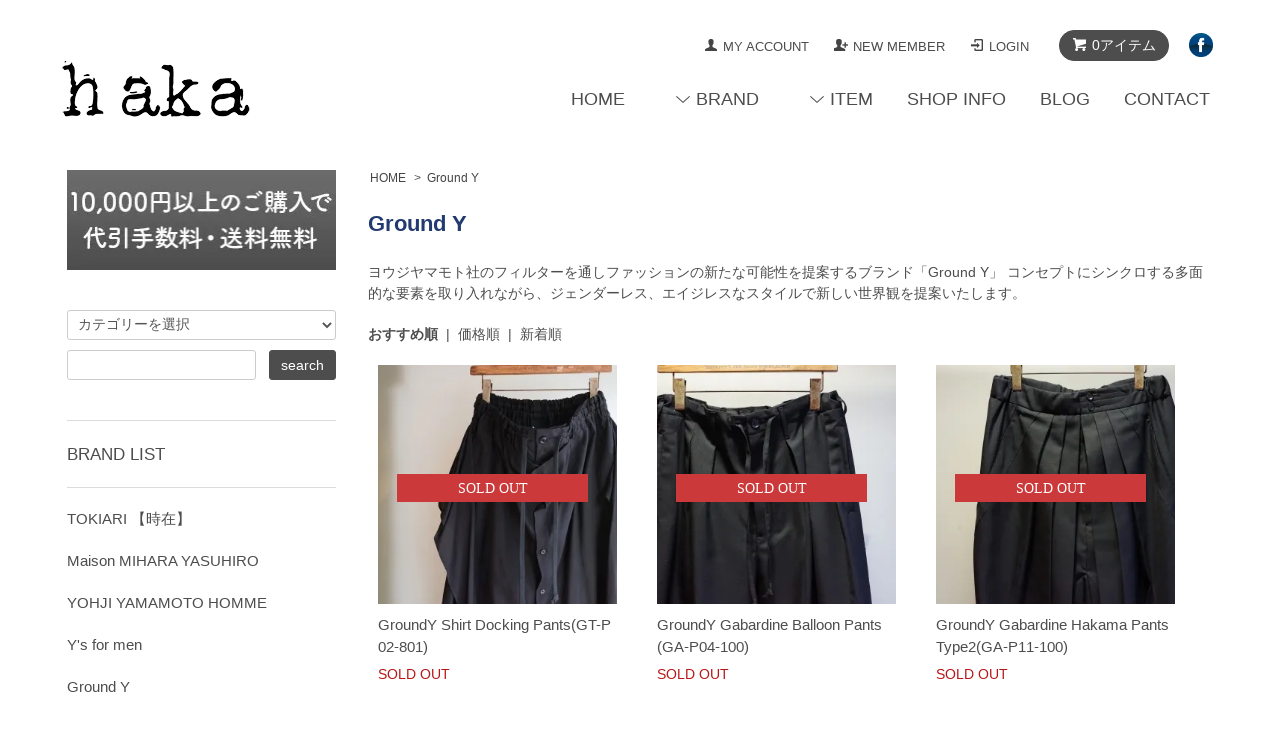

--- FILE ---
content_type: text/html; charset=EUC-JP
request_url: https://www.haka4.com/?mode=cate&cbid=2377653&csid=0&page=8
body_size: 10473
content:
<!DOCTYPE html PUBLIC "-//W3C//DTD XHTML 1.0 Transitional//EN" "http://www.w3.org/TR/xhtml1/DTD/xhtml1-transitional.dtd">
<html xmlns:og="http://ogp.me/ns#" xmlns:fb="http://www.facebook.com/2008/fbml" xmlns:mixi="http://mixi-platform.com/ns#" xmlns="http://www.w3.org/1999/xhtml" xml:lang="ja" lang="ja" dir="ltr">
<head>
<meta http-equiv="content-type" content="text/html; charset=euc-jp" />
<meta http-equiv="X-UA-Compatible" content="IE=edge,chrome=1" />
<title>Ground Y グラウンド ワイ Ground Y正規通販 グラウンド ワイ正規取扱店 -haka- Ground Y haka静岡 </title>
<meta name="Keywords" content="Ground Y, Ground Y正規通販, グラウンドワイ正規取扱店, haka, haka静岡, yohji yamamoto, Y&#039;s, yohji yamamoto pour homme, オーバーサイズ, ビッグサイズ, ユニセックス, ジェンダーレス, エイジレス," />
<meta name="Description" content="ヨウジヤマモト社のフィルターを通しファッションの新たな可能性を提案するブランド「Ground Y」 コンセプトにシンクロする多面的な要素を取り入れながら、ジェンダーレス、エイジレスなスタイルで新しい世界観を提案いたします。" />
<meta name="Author" content="" />
<meta name="Copyright" content="" />
<meta http-equiv="content-style-type" content="text/css" />
<meta http-equiv="content-script-type" content="text/javascript" />
<link rel="stylesheet" href="https://www.haka4.com/css/framework/colormekit.css" type="text/css" />
<link rel="stylesheet" href="https://www.haka4.com/css/framework/colormekit-responsive.css" type="text/css" />
<link rel="stylesheet" href="https://img07.shop-pro.jp/PA01332/687/css/4/index.css?cmsp_timestamp=20250614135035" type="text/css" />
<link rel="stylesheet" href="https://img07.shop-pro.jp/PA01332/687/css/4/product_list.css?cmsp_timestamp=20250614135035" type="text/css" />

<link rel="alternate" type="application/rss+xml" title="rss" href="https://www.haka4.com/?mode=rss" />
<link rel="alternate" media="handheld" type="text/html" href="https://www.haka4.com/?mode=cate&cbid=2377653&csid=0&page=8" />
<script type="text/javascript" src="//ajax.googleapis.com/ajax/libs/jquery/1.7.2/jquery.min.js" ></script>
<meta property="og:title" content="Ground Y グラウンド ワイ Ground Y正規通販 グラウンド ワイ正規取扱店 -haka- Ground Y haka静岡 " />
<meta property="og:description" content="ヨウジヤマモト社のフィルターを通しファッションの新たな可能性を提案するブランド「Ground Y」 コンセプトにシンクロする多面的な要素を取り入れながら、ジェンダーレス、エイジレスなスタイルで新しい世界観を提案いたします。" />
<meta property="og:url" content="https://www.haka4.com?mode=cate&cbid=2377653&csid=0&page=8" />
<meta property="og:site_name" content="haka" />
<meta property="og:image" content=""/>
<script>
  (function(i,s,o,g,r,a,m){i['GoogleAnalyticsObject']=r;i[r]=i[r]||function(){
  (i[r].q=i[r].q||[]).push(arguments)},i[r].l=1*new Date();a=s.createElement(o),
  m=s.getElementsByTagName(o)[0];a.async=1;a.src=g;m.parentNode.insertBefore(a,m)
  })(window,document,'script','//www.google-analytics.com/analytics.js','ga');

  ga('create', 'UA-69133119-1', 'auto');
  ga('send', 'pageview');

</script>
<script>
  var Colorme = {"page":"product_list","shop":{"account_id":"PA01332687","title":"haka"},"basket":{"total_price":0,"items":[]},"customer":{"id":null}};

  (function() {
    function insertScriptTags() {
      var scriptTagDetails = [];
      var entry = document.getElementsByTagName('script')[0];

      scriptTagDetails.forEach(function(tagDetail) {
        var script = document.createElement('script');

        script.type = 'text/javascript';
        script.src = tagDetail.src;
        script.async = true;

        if( tagDetail.integrity ) {
          script.integrity = tagDetail.integrity;
          script.setAttribute('crossorigin', 'anonymous');
        }

        entry.parentNode.insertBefore(script, entry);
      })
    }

    window.addEventListener('load', insertScriptTags, false);
  })();
</script>
</head>
<body>
<meta name="colorme-acc-payload" content="?st=1&pt=10028&ut=2377653,0&at=PA01332687&v=20260127110949&re=&cn=4d8b7797f63a758ca680f6a18f68a2ec" width="1" height="1" alt="" /><script>!function(){"use strict";Array.prototype.slice.call(document.getElementsByTagName("script")).filter((function(t){return t.src&&t.src.match(new RegExp("dist/acc-track.js$"))})).forEach((function(t){return document.body.removeChild(t)})),function t(c){var r=arguments.length>1&&void 0!==arguments[1]?arguments[1]:0;if(!(r>=c.length)){var e=document.createElement("script");e.onerror=function(){return t(c,r+1)},e.src="https://"+c[r]+"/dist/acc-track.js?rev=3",document.body.appendChild(e)}}(["acclog001.shop-pro.jp","acclog002.shop-pro.jp"])}();</script><script src="https://img.shop-pro.jp/tmpl_js/68/jquery.tile.js"></script>
<script src="https://img.shop-pro.jp/tmpl_js/68/jquery.skOuterClick.js"></script>
<script src="https://img.shop-pro.jp/tmpl_js/68/smoothscroll.js"></script>
<script type="text/javascript">
// viewport
var viewport = document.createElement('meta');
viewport.setAttribute('name', 'viewport');
viewport.setAttribute('content', 'width=device-width, initial-scale=1.0, maximum-scale=1.0');
document.getElementsByTagName('head')[0].appendChild(viewport);
$(function(){
  $(window).scroll(function () {
    if($(this).scrollTop() > 200) {
      $('#pagetop').fadeIn('fast');
    } else {
      $('#pagetop').fadeOut('fast');
    }
  });
});
$(window).load(function(){
$("span.soldout").addClass("loaded");
});
</script>



<!--[if lt IE 9]>
<script type="text/javascript">
  $(function (){
    $('#wrapper').addClass('ie_wrapper');
  });
</script>
<![endif]-->
<div id="wrapper">
  <div id="header-wrapper">
    <div class="container">
      <div id="header" class="row">
        <div class="header-headline-nav col-lg-12 col hidden-tablet hidden-phone">
          <div class="pull-right btn-facebook">
              <a href="https://www.facebook.com/hakashizuoka/" target="_blank">
              <img alt="facebook" src="https://img21.shop-pro.jp/PA01332/687/etc/template_03.png"></a>
          </div>
          <div class="pull-right icon-white">
                                    <a href="https://www.haka4.com/cart/proxy/basket?shop_id=PA01332687&shop_domain=haka4.com" class="btn btn-01 btn-viewcart">
              <span class="icon icon-cart">0アイテム</span>
            </a>
          </div>
          <div class="pull-right">
            <ul>
              <li>
                <a href="https://www.haka4.com/?mode=myaccount" class="icon icon-user">MY ACCOUNT</a>
              </li>
                                                                    <li>
                      <a href="https://www.haka4.com/customer/signup/new" class="icon icon-regist">NEW MEMBER</a>
                    </li>
                                    <li>
                    <a href="https://www.haka4.com/?mode=login&shop_back_url=https%3A%2F%2Fwww.haka4.com%2F" class="icon icon-login">LOGIN</a>
                  </li>
                                                        </ul>
          </div>
        </div>
        <div class="header-nav-phone hidden-desktop">
          <span class="nav-btn-phone"><img src="https://img.shop-pro.jp/tmpl_img/68/header_menu_btn.png" /></span>
          <div class="header-nav-lst-phone">
            <ul class="unstyled">
              <li>
                <a href="https://www.haka4.com/cart/proxy/basket?shop_id=PA01332687&shop_domain=haka4.com">SEE THE CART</a>
              </li>
              <li>
                <a href="https://www.haka4.com/?mode=myaccount">
                  MY ACCOUNT
                </a>
              </li>
              <li>
                <a href="https://www.haka4.com/?mode=sk">SHOP INFO</a>
              </li>
              <li>
                <a href="https://haka.shop-pro.jp/customer/inquiries/new">CONTACT</a>
              </li>
              <li>
                <a href="https://www.facebook.com/hakashizuoka/" target="_blank">FaceBook</a>
              </li>
            </ul>
          </div>
        </div>
        <div class="header-global-nav hidden-phone hidden-tablet">
          <ul class="right">
            <li><a href="http://www.haka4.com/">HOME</a></li>
            <li id="nav">
              <span class="icon icon-down">BRAND</span>
              <ul>
                                  <li>
                    <a href="https://www.haka4.com/?mode=cate&cbid=2931256&csid=0">TOKIARI 【時在】</a>
                  </li>
                                  <li>
                    <a href="https://www.haka4.com/?mode=cate&cbid=2563600&csid=0">Maison MIHARA YASUHIRO</a>
                  </li>
                                  <li>
                    <a href="https://www.haka4.com/?mode=cate&cbid=2104718&csid=0">YOHJI YAMAMOTO HOMME</a>
                  </li>
                                  <li>
                    <a href="https://www.haka4.com/?mode=cate&cbid=2870504&csid=0">Y's for men</a>
                  </li>
                                  <li>
                    <a href="https://www.haka4.com/?mode=cate&cbid=2377653&csid=0">Ground Y</a>
                  </li>
                                  <li>
                    <a href="https://www.haka4.com/?mode=cate&cbid=2958196&csid=0">MAYKAM</a>
                  </li>
                                  <li>
                    <a href="https://www.haka4.com/?mode=cate&cbid=2883381&csid=0">beauty : beast</a>
                  </li>
                                  <li>
                    <a href="https://www.haka4.com/?mode=cate&cbid=2014481&csid=0">roargans</a>
                  </li>
                                  <li>
                    <a href="https://www.haka4.com/?mode=cate&cbid=2878930&csid=0">KAMIYA</a>
                  </li>
                                  <li>
                    <a href="https://www.haka4.com/?mode=cate&cbid=2914882&csid=0">[IS&#332;] : 位相</a>
                  </li>
                                  <li>
                    <a href="https://www.haka4.com/?mode=cate&cbid=2711016&csid=0">in・stru(men-tal).</a>
                  </li>
                                  <li>
                    <a href="https://www.haka4.com/?mode=cate&cbid=2384107&csid=0">The Viridi-anne</a>
                  </li>
                                  <li>
                    <a href="https://www.haka4.com/?mode=cate&cbid=2938994&csid=0">PIERRE HARDY</a>
                  </li>
                                  <li>
                    <a href="https://www.haka4.com/?mode=cate&cbid=2141354&csid=0">GUIDI</a>
                  </li>
                                  <li>
                    <a href="https://www.haka4.com/?mode=cate&cbid=2848979&csid=0">ierib</a>
                  </li>
                                  <li>
                    <a href="https://www.haka4.com/?mode=cate&cbid=2972694&csid=0">HIROFUMI UBUKATA ARMURE</a>
                  </li>
                                  <li>
                    <a href="https://www.haka4.com/?mode=cate&cbid=2014477&csid=0">bajra</a>
                  </li>
                                  <li>
                    <a href="https://www.haka4.com/?mode=cate&cbid=2326359&csid=0">BIEK VERSTAPPEN</a>
                  </li>
                                  <li>
                    <a href="https://www.haka4.com/?mode=cate&cbid=2848977&csid=0">D-VEC</a>
                  </li>
                                  <li>
                    <a href="https://www.haka4.com/?mode=cate&cbid=2723390&csid=0">General Scale Maison MIHARA YASUHIRO</a>
                  </li>
                                  <li>
                    <a href="https://www.haka4.com/?mode=cate&cbid=2868826&csid=0">TAIGALIONA</a>
                  </li>
                                  <li>
                    <a href="https://www.haka4.com/?mode=cate&cbid=2017566&csid=0">EFFECTOR</a>
                  </li>
                                  <li>
                    <a href="https://www.haka4.com/?mode=cate&cbid=2111803&csid=0">JUN UEZONO BLOW</a>
                  </li>
                                  <li>
                    <a href="https://www.haka4.com/?mode=cate&cbid=2542285&csid=0">cote&ciel</a>
                  </li>
                                  <li>
                    <a href="https://www.haka4.com/?mode=cate&cbid=2384305&csid=0">C-DIEM</a>
                  </li>
                                  <li>
                    <a href="https://www.haka4.com/?mode=cate&cbid=2950115&csid=0">TALKING ABOUT THE ABSTRACTION</a>
                  </li>
                                  <li>
                    <a href="https://www.haka4.com/?mode=cate&cbid=2509154&csid=0">IS individual sentiments</a>
                  </li>
                                  <li>
                    <a href="https://www.haka4.com/?mode=cate&cbid=2013247&csid=0">ISAMU KATAYAMA BACKLASH</a>
                  </li>
                                  <li>
                    <a href="https://www.haka4.com/?mode=cate&cbid=2014472&csid=0">incarnation</a>
                  </li>
                                  <li>
                    <a href="https://www.haka4.com/?mode=cate&cbid=2017562&csid=0">PUERTA DEL SOL</a>
                  </li>
                                  <li>
                    <a href="https://www.haka4.com/?mode=cate&cbid=2490401&csid=0">h</a>
                  </li>
                                  <li>
                    <a href="https://www.haka4.com/?mode=cate&cbid=2017575&csid=0"><font color="GRAY">Other Brand's</font></a>
                  </li>
                                  <li>
                    <a href="https://www.haka4.com/?mode=cate&cbid=2896484&csid=0"><font color="red">SALE 30%OFF</font></a>
                  </li>
                                  <li>
                    <a href="https://www.haka4.com/?mode=cate&cbid=2896483&csid=0"><font color="red">SALE 40%OFF</font></a>
                  </li>
                                  <li>
                    <a href="https://www.haka4.com/?mode=cate&cbid=2896482&csid=0"><font color="red">SALE 50%OFF and more</font></a>
                  </li>
                              </ul>
            </li>
						<li id="nav">
              <span class="icon icon-down">ITEM</span>
              <ul>
                                  <li>
                    <a href="https://www.haka4.com/?mode=grp&gid=1248192">Leather</a>
                  </li>
                                  <li>
                    <a href="https://www.haka4.com/?mode=grp&gid=1248240">Outer</a>
                  </li>
                                  <li>
                    <a href="https://www.haka4.com/?mode=grp&gid=1282431">SUIT</a>
                  </li>
                                  <li>
                    <a href="https://www.haka4.com/?mode=grp&gid=1248253">Shirts</a>
                  </li>
                                  <li>
                    <a href="https://www.haka4.com/?mode=grp&gid=1248243">Cut sew/Knit</a>
                  </li>
                                  <li>
                    <a href="https://www.haka4.com/?mode=grp&gid=1248247">Bottoms</a>
                  </li>
                                  <li>
                    <a href="https://www.haka4.com/?mode=grp&gid=1248254">Shoes</a>
                  </li>
                                  <li>
                    <a href="https://www.haka4.com/?mode=grp&gid=1248255">Accessories</a>
                  </li>
                                  <li>
                    <a href="https://www.haka4.com/?mode=grp&gid=1256883">Goods</a>
                  </li>
                              </ul>
            </li>
            <li>
              <a href="/?tid=2&mode=f1">SHOP INFO</a>
            </li>
              <li>
                <a href="http://ameblo.jp/hot-number/" target="_blank">BLOG</a>
              </li>
            <li>
              <a href="https://haka.shop-pro.jp/customer/inquiries/new">CONTACT</a>
            </li>
          </ul>
        </div>
        <div class="header-logo">
                      <p><a href="./"><img src="https://img07.shop-pro.jp/PA01332/687/PA01332687.png?cmsp_timestamp=20251212153506" alt="haka" /></a></p>
                  </div>
              </div>
    </div>
  </div>



  <div id="container" class="container">
    <div class="row">
      <div class="main-section col-lg-9 col-sm-12 col pull-right">
        <div class="prd_lst_block container-section col-lg-12 col">

  
  <ul class="topicpath-nav unstyled">
    <li><a href="./">HOME</a></li>
                  <li>&nbsp;&gt;&nbsp;<a href="?mode=cate&cbid=2377653&csid=0">Ground Y</a></li>
                  </ul>
  

  <h2 class="ttl-h2">Ground Y</h2>

      
      ヨウジヤマモト社のフィルターを通しファッションの新たな可能性を提案するブランド「Ground Y」 コンセプトにシンクロする多面的な要素を取り入れながら、ジェンダーレス、エイジレスなスタイルで新しい世界観を提案いたします。
    
  
  
  
      <div class="prd-lst-sort">
              <strong>おすすめ順</strong>
            &nbsp;|&nbsp;
              <a href="?mode=cate&cbid=2377653&csid=0&sort=p">価格順</a>
            &nbsp;|&nbsp;
              <a href="?mode=cate&cbid=2377653&csid=0&sort=n">新着順</a>
          </div>
    <div class="grid-row">
      <ul class="unstyled">
                  <li class="prd-lst-unit col-sm-6 col-lg-4 col">
            <a href="?pid=159786989" class="prd_lst_link">
                              <img src="https://img07.shop-pro.jp/PA01332/687/product/159786989_th.jpg?cmsp_timestamp=20210517193931" class="prd-lst-img" alt="GroundY Shirt Docking Pants(GT-P02-801)" />
                          <span class="soldout">SOLD OUT</span></a>
            <span class="prd-lst-name prd-lst-span">
              <a href="?pid=159786989">GroundY Shirt Docking Pants(GT-P02-801)</a>
            </span>
                                                  <span class="prd-lst-soldout prd-lst-span">
                SOLD OUT
              </span>
                      </li>
                  <li class="prd-lst-unit col-sm-6 col-lg-4 col">
            <a href="?pid=162473504" class="prd_lst_link">
                              <img src="https://img07.shop-pro.jp/PA01332/687/product/162473504_th.jpg?cmsp_timestamp=20210812164000" class="prd-lst-img" alt="GroundY Gabardine Balloon Pants(GA-P04-100)" />
                          <span class="soldout">SOLD OUT</span></a>
            <span class="prd-lst-name prd-lst-span">
              <a href="?pid=162473504">GroundY Gabardine Balloon Pants(GA-P04-100)</a>
            </span>
                                                  <span class="prd-lst-soldout prd-lst-span">
                SOLD OUT
              </span>
                      </li>
                  <li class="prd-lst-unit col-sm-6 col-lg-4 col">
            <a href="?pid=162473561" class="prd_lst_link">
                              <img src="https://img07.shop-pro.jp/PA01332/687/product/162473561_th.jpg?cmsp_timestamp=20210812164104" class="prd-lst-img" alt="GroundY Gabardine Hakama Pants Type2(GA-P11-100)" />
                          <span class="soldout">SOLD OUT</span></a>
            <span class="prd-lst-name prd-lst-span">
              <a href="?pid=162473561">GroundY Gabardine Hakama Pants Type2(GA-P11-100)</a>
            </span>
                                                  <span class="prd-lst-soldout prd-lst-span">
                SOLD OUT
              </span>
                      </li>
                  <li class="prd-lst-unit col-sm-6 col-lg-4 col">
            <a href="?pid=163013726" class="prd_lst_link">
                              <img src="https://img07.shop-pro.jp/PA01332/687/product/163013726_th.jpg?cmsp_timestamp=20210830133428" class="prd-lst-img" alt="GroundY Gabardine Detachable Skirt Pants(GM-P16-100)" />
                          <span class="soldout">SOLD OUT</span></a>
            <span class="prd-lst-name prd-lst-span">
              <a href="?pid=163013726">GroundY Gabardine Detachable Skirt Pants(GM-P16-100)</a>
            </span>
                                                  <span class="prd-lst-soldout prd-lst-span">
                SOLD OUT
              </span>
                      </li>
                  <li class="prd-lst-unit col-sm-6 col-lg-4 col">
            <a href="?pid=165315563" class="prd_lst_link">
                              <img src="https://img07.shop-pro.jp/PA01332/687/product/165315563_th.jpg?cmsp_timestamp=20211130153537" class="prd-lst-img" alt="GroundY Material Patchwork Deep Sarrouel Pants(GM-P02-830)" />
                          <span class="soldout">SOLD OUT</span></a>
            <span class="prd-lst-name prd-lst-span">
              <a href="?pid=165315563">GroundY Material Patchwork Deep Sarrouel Pants(GM-P02-830)</a>
            </span>
                                                  <span class="prd-lst-soldout prd-lst-span">
                SOLD OUT
              </span>
                      </li>
                  <li class="prd-lst-unit col-sm-6 col-lg-4 col">
            <a href="?pid=166146625" class="prd_lst_link">
                              <img src="https://img07.shop-pro.jp/PA01332/687/product/166146625_th.jpg?cmsp_timestamp=20220120165534" class="prd-lst-img" alt="GroundY T/W Gabardine Hem zipper pants(GG-P01-100)" />
                          <span class="soldout">SOLD OUT</span></a>
            <span class="prd-lst-name prd-lst-span">
              <a href="?pid=166146625">GroundY T/W Gabardine Hem zipper pants(GG-P01-100)</a>
            </span>
                                                  <span class="prd-lst-soldout prd-lst-span">
                SOLD OUT
              </span>
                      </li>
                  <li class="prd-lst-unit col-sm-6 col-lg-4 col">
            <a href="?pid=166146660" class="prd_lst_link">
                              <img src="https://img07.shop-pro.jp/PA01332/687/product/166146660_th.jpg?cmsp_timestamp=20220120165658" class="prd-lst-img" alt="GroundY T/W Gabardine Crow pants(GG-P06-100)" />
                          <span class="soldout">SOLD OUT</span></a>
            <span class="prd-lst-name prd-lst-span">
              <a href="?pid=166146660">GroundY T/W Gabardine Crow pants(GG-P06-100)</a>
            </span>
                                                  <span class="prd-lst-soldout prd-lst-span">
                SOLD OUT
              </span>
                      </li>
                  <li class="prd-lst-unit col-sm-6 col-lg-4 col">
            <a href="?pid=166146695" class="prd_lst_link">
                              <img src="https://img07.shop-pro.jp/PA01332/687/product/166146695_th.jpg?cmsp_timestamp=20220120165831" class="prd-lst-img" alt="GroundY T/W Gabardine Slim slacks(GG-P12-100)" />
                          <span class="soldout">SOLD OUT</span></a>
            <span class="prd-lst-name prd-lst-span">
              <a href="?pid=166146695">GroundY T/W Gabardine Slim slacks(GG-P12-100)</a>
            </span>
                                                  <span class="prd-lst-soldout prd-lst-span">
                SOLD OUT
              </span>
                      </li>
                  <li class="prd-lst-unit col-sm-6 col-lg-4 col">
            <a href="?pid=166752508" class="prd_lst_link">
                              <img src="https://img07.shop-pro.jp/PA01332/687/product/166752508_th.jpg?cmsp_timestamp=20220219153915" class="prd-lst-img" alt="GroundY Short cargo pants(GG-P16-004)" />
                          <span class="soldout">SOLD OUT</span></a>
            <span class="prd-lst-name prd-lst-span">
              <a href="?pid=166752508">GroundY Short cargo pants(GG-P16-004)</a>
            </span>
                                                  <span class="prd-lst-soldout prd-lst-span">
                SOLD OUT
              </span>
                      </li>
                  <li class="prd-lst-unit col-sm-6 col-lg-4 col">
            <a href="?pid=168000468" class="prd_lst_link">
                              <img src="https://img07.shop-pro.jp/PA01332/687/product/168000468_th.jpg?cmsp_timestamp=20220430151552" class="prd-lst-img" alt="GroundY Denim Big sarouel pants(GG-P03-002)" />
                          <span class="soldout">SOLD OUT</span></a>
            <span class="prd-lst-name prd-lst-span">
              <a href="?pid=168000468">GroundY Denim Big sarouel pants(GG-P03-002)</a>
            </span>
                                                  <span class="prd-lst-soldout prd-lst-span">
                SOLD OUT
              </span>
                      </li>
                  <li class="prd-lst-unit col-sm-6 col-lg-4 col">
            <a href="?pid=168000522" class="prd_lst_link">
                              <img src="https://img07.shop-pro.jp/PA01332/687/product/168000522_th.jpg?cmsp_timestamp=20220430151914" class="prd-lst-img" alt="GroundY Suspenders wide pants(GG-P09-002)" />
                          <span class="soldout">SOLD OUT</span></a>
            <span class="prd-lst-name prd-lst-span">
              <a href="?pid=168000522">GroundY Suspenders wide pants(GG-P09-002)</a>
            </span>
                                                  <span class="prd-lst-soldout prd-lst-span">
                SOLD OUT
              </span>
                      </li>
                  <li class="prd-lst-unit col-sm-6 col-lg-4 col">
            <a href="?pid=169455043" class="prd_lst_link">
                              <img src="https://img07.shop-pro.jp/PA01332/687/product/169455043_th.jpg?cmsp_timestamp=20220721171740" class="prd-lst-img" alt="GroundY gaberdine pants skirt(GA-P09-100)" />
                          <span class="soldout">SOLD OUT</span></a>
            <span class="prd-lst-name prd-lst-span">
              <a href="?pid=169455043">GroundY gaberdine pants skirt(GA-P09-100)</a>
            </span>
                                                  <span class="prd-lst-soldout prd-lst-span">
                SOLD OUT
              </span>
                      </li>
                  <li class="prd-lst-unit col-sm-6 col-lg-4 col">
            <a href="?pid=170947656" class="prd_lst_link">
                              <img src="https://img07.shop-pro.jp/PA01332/687/product/170947656_th.jpg?cmsp_timestamp=20221016130913" class="prd-lst-img" alt="Ground Y Gabardine Eyelet Hem Saruel Pants(GE-P02-100)" />
                          <span class="soldout">SOLD OUT</span></a>
            <span class="prd-lst-name prd-lst-span">
              <a href="?pid=170947656">Ground Y Gabardine Eyelet Hem Saruel Pants(GE-P02-100)</a>
            </span>
                                                  <span class="prd-lst-soldout prd-lst-span">
                SOLD OUT
              </span>
                      </li>
                  <li class="prd-lst-unit col-sm-6 col-lg-4 col">
            <a href="?pid=171420720" class="prd_lst_link">
                              <img src="https://img07.shop-pro.jp/PA01332/687/product/171420720_th.jpg?cmsp_timestamp=20221114133720" class="prd-lst-img" alt="GroundY Fulling wool serge Deep sarrouel pants(GE-P10-105)" />
                          <span class="soldout">SOLD OUT</span></a>
            <span class="prd-lst-name prd-lst-span">
              <a href="?pid=171420720">GroundY Fulling wool serge Deep sarrouel pants(GE-P10-105)</a>
            </span>
                                                  <span class="prd-lst-soldout prd-lst-span">
                SOLD OUT
              </span>
                      </li>
                  <li class="prd-lst-unit col-sm-6 col-lg-4 col">
            <a href="?pid=172501202" class="prd_lst_link">
                              <img src="https://img07.shop-pro.jp/PA01332/687/product/172501202_th.jpg?cmsp_timestamp=20230119150400" class="prd-lst-img" alt="Ground Y gaberdine CROSS STACK BUTTON PANTS(GI-P03-100)" />
                          <span class="soldout">SOLD OUT</span></a>
            <span class="prd-lst-name prd-lst-span">
              <a href="?pid=172501202">Ground Y gaberdine CROSS STACK BUTTON PANTS(GI-P03-100)</a>
            </span>
                                                  <span class="prd-lst-soldout prd-lst-span">
                SOLD OUT
              </span>
                      </li>
                  <li class="prd-lst-unit col-sm-6 col-lg-4 col">
            <a href="?pid=172501239" class="prd_lst_link">
                              <img src="https://img07.shop-pro.jp/PA01332/687/product/172501239_th.jpg?cmsp_timestamp=20230119150524" class="prd-lst-img" alt="Ground Y gaberdine 3D POCKET SHORTS(GI-P04-100)" />
                          <span class="soldout">SOLD OUT</span></a>
            <span class="prd-lst-name prd-lst-span">
              <a href="?pid=172501239">Ground Y gaberdine 3D POCKET SHORTS(GI-P04-100)</a>
            </span>
                                                  <span class="prd-lst-soldout prd-lst-span">
                SOLD OUT
              </span>
                      </li>
                  <li class="prd-lst-unit col-sm-6 col-lg-4 col">
            <a href="?pid=172501287" class="prd_lst_link">
                              <img src="https://img07.shop-pro.jp/PA01332/687/product/172501287_th.jpg?cmsp_timestamp=20230119150653" class="prd-lst-img" alt="Ground Y gaberdine BALLOON PANTS(GA-P04-100)" />
                          <span class="soldout">SOLD OUT</span></a>
            <span class="prd-lst-name prd-lst-span">
              <a href="?pid=172501287">Ground Y gaberdine BALLOON PANTS(GA-P04-100)</a>
            </span>
                                                  <span class="prd-lst-soldout prd-lst-span">
                SOLD OUT
              </span>
                      </li>
                  <li class="prd-lst-unit col-sm-6 col-lg-4 col">
            <a href="?pid=174163327" class="prd_lst_link">
                              <img src="https://img07.shop-pro.jp/PA01332/687/product/174163327_th.jpg?cmsp_timestamp=20230414161305" class="prd-lst-img" alt="Ground Y 6oz Denim 3D Pocket Shorts(GI-P04-002)IND" />
                          <span class="soldout">SOLD OUT</span></a>
            <span class="prd-lst-name prd-lst-span">
              <a href="?pid=174163327">Ground Y 6oz Denim 3D Pocket Shorts(GI-P04-002)IND</a>
            </span>
                                                  <span class="prd-lst-soldout prd-lst-span">
                SOLD OUT
              </span>
                      </li>
              </ul>
    </div>
    <div class="prd-lst-pager col-md-12 col-lg-12 col hidden-tablet hidden-phone">
      <ul class="unstyled text-center">
        <li><a href="?mode=cate&cbid=2377653&csid=0&page=7">&lt;</a></li>
                  <li>
                          <a href="?mode=cate&cbid=2377653&csid=0">1</a><span style="border: none;">...</span>
                                      <a href="?mode=cate&cbid=2377653&csid=0&page=4">4</a>
                                  </li>
                  <li>
                                      <a href="?mode=cate&cbid=2377653&csid=0&page=5">5</a>
                                  </li>
                  <li>
                                      <a href="?mode=cate&cbid=2377653&csid=0&page=6">6</a>
                                  </li>
                  <li>
                                      <a href="?mode=cate&cbid=2377653&csid=0&page=7">7</a>
                                  </li>
                  <li>
                                      <span>8</span>
                                  </li>
                  <li>
                                      <a href="?mode=cate&cbid=2377653&csid=0&page=9">9</a>
                                  </li>
                  <li>
                                      <a href="?mode=cate&cbid=2377653&csid=0&page=10">10</a>
                                  </li>
                  <li>
                                      <a href="?mode=cate&cbid=2377653&csid=0&page=11">11</a>
                                  </li>
                  <li>
                                      <a href="?mode=cate&cbid=2377653&csid=0&page=12">12</a>
                                      <span style="border: none;">...</span><a href="?mode=cate&cbid=2377653&csid=0&page=20">20</a>
                      </li>
                <li><a href="?mode=cate&cbid=2377653&csid=0&page=9">&gt;</a></li>
      </ul>
    </div>
    <div class="prd-lst-pager-phone col-md-12 col-lg-12 col hidden-desktop">
      <ul class="unstyled">
        <li>
                      <a href="?mode=cate&cbid=2377653&csid=0&page=7" class="btn btn-03">&laquo; Prev</a>
                  </li>
        <li>
                      <a href="?mode=cate&cbid=2377653&csid=0&page=9" class="btn btn-03">Next &raquo;</a>
                  </li>
      </ul>
      <div class="prd-lst-pos">
        <b>355</b><span>商品中</span>&nbsp;<b>127-144</b><span>商品</span>
      </div>
    </div>
  
  
</div>
<script>
  $(window).load(function () {
    $('.prd-lst-unit').tile();
    $('.grp-lst-unit').tile();
    $(window).resize(function() {
      $('.prd-lst-unit').tile();
      $('.grp-lst-unit').tile();
    });
    $("span.soldout").addClass("loaded");
  });
</script>      </div>
      <div class="col-lg-3 col-sm-12 col">
        <div class="side-section text-center">

            <a href="http://www.haka4.com/?mode=srh&cid=&keyword="><img alt="10,000円以上のご購入で代引手数料・送料無料" src="https://img21.shop-pro.jp/PA01332/687/etc/template_04.jpg"></a>

					

			

        </div>
        <h2 class="ttl-h2 hidden">商品を探す</h2>
                <div class="side-section">
          <form action="https://www.haka4.com/" method="GET">
            <input type="hidden" name="mode" value="srh" />
            <select name="cid" class="search-select">
              <option value="">カテゴリーを選択</option>
              <option value="2931256,0">TOKIARI 【時在】</option><option value="2563600,0">Maison MIHARA YASUHIRO</option><option value="2104718,0">YOHJI YAMAMOTO HOMME</option><option value="2870504,0">Y's for men</option><option value="2377653,0">Ground Y</option><option value="2958196,0">MAYKAM</option><option value="2883381,0">beauty : beast</option><option value="2014481,0">roargans</option><option value="2878930,0">KAMIYA</option><option value="2914882,0">[IS&#332;] : 位相</option><option value="2711016,0">in・stru(men-tal).</option><option value="2384107,0">The Viridi-anne</option><option value="2938994,0">PIERRE HARDY</option><option value="2141354,0">GUIDI</option><option value="2848979,0">ierib</option><option value="2972694,0">HIROFUMI UBUKATA ARMURE</option><option value="2014477,0">bajra</option><option value="2326359,0">BIEK VERSTAPPEN</option><option value="2848977,0">D-VEC</option><option value="2723390,0">General Scale Maison MIHARA YASUHIRO</option><option value="2868826,0">TAIGALIONA</option><option value="2017566,0">EFFECTOR</option><option value="2111803,0">JUN UEZONO BLOW</option><option value="2542285,0">cote&ciel</option><option value="2384305,0">C-DIEM</option><option value="2950115,0">TALKING ABOUT THE ABSTRACTION</option><option value="2509154,0">IS individual sentiments</option><option value="2013247,0">ISAMU KATAYAMA BACKLASH</option><option value="2014472,0">incarnation</option><option value="2017562,0">PUERTA DEL SOL</option><option value="2490401,0">h</option><option value="2017575,0"><font color="GRAY">Other Brand's</font></option><option value="2896484,0"><font color="red">SALE 30%OFF</font></option><option value="2896483,0"><font color="red">SALE 40%OFF</font></option><option value="2896482,0"><font color="red">SALE 50%OFF and more</font></option>            </select>
            <div class="row">
              <input type="text" name="keyword" class="search-box" />
              <input type="submit" class="btn btn-01 search-btn" value="search" />
            </div>
          </form>
        </div>
                              <div class="side-section">
              <h3 class="ttl-h3">BRAND LIST</h3>
              <ul class="unstyled side-section-lst">
                    <li>
            <a href="https://www.haka4.com/?mode=cate&cbid=2931256&csid=0">
                            <span class="side-category-name">
                TOKIARI 【時在】
              </span>
            </a>
          </li>
                                      <li>
            <a href="https://www.haka4.com/?mode=cate&cbid=2563600&csid=0">
                            <span class="side-category-name">
                Maison MIHARA YASUHIRO
              </span>
            </a>
          </li>
                                      <li>
            <a href="https://www.haka4.com/?mode=cate&cbid=2104718&csid=0">
                            <span class="side-category-name">
                YOHJI YAMAMOTO HOMME
              </span>
            </a>
          </li>
                                      <li>
            <a href="https://www.haka4.com/?mode=cate&cbid=2870504&csid=0">
                            <span class="side-category-name">
                Y's for men
              </span>
            </a>
          </li>
                                      <li>
            <a href="https://www.haka4.com/?mode=cate&cbid=2377653&csid=0">
                            <span class="side-category-name">
                Ground Y
              </span>
            </a>
          </li>
                                      <li>
            <a href="https://www.haka4.com/?mode=cate&cbid=2958196&csid=0">
                            <span class="side-category-name">
                MAYKAM
              </span>
            </a>
          </li>
                                      <li>
            <a href="https://www.haka4.com/?mode=cate&cbid=2883381&csid=0">
                            <span class="side-category-name">
                beauty : beast
              </span>
            </a>
          </li>
                                      <li>
            <a href="https://www.haka4.com/?mode=cate&cbid=2014481&csid=0">
                            <span class="side-category-name">
                roargans
              </span>
            </a>
          </li>
                                      <li>
            <a href="https://www.haka4.com/?mode=cate&cbid=2878930&csid=0">
                            <span class="side-category-name">
                KAMIYA
              </span>
            </a>
          </li>
                                      <li>
            <a href="https://www.haka4.com/?mode=cate&cbid=2914882&csid=0">
                            <span class="side-category-name">
                [IS&#332;] : 位相
              </span>
            </a>
          </li>
                                      <li>
            <a href="https://www.haka4.com/?mode=cate&cbid=2711016&csid=0">
                            <span class="side-category-name">
                in・stru(men-tal).
              </span>
            </a>
          </li>
                                      <li>
            <a href="https://www.haka4.com/?mode=cate&cbid=2384107&csid=0">
                            <span class="side-category-name">
                The Viridi-anne
              </span>
            </a>
          </li>
                                      <li>
            <a href="https://www.haka4.com/?mode=cate&cbid=2938994&csid=0">
                            <span class="side-category-name">
                PIERRE HARDY
              </span>
            </a>
          </li>
                                      <li>
            <a href="https://www.haka4.com/?mode=cate&cbid=2141354&csid=0">
                            <span class="side-category-name">
                GUIDI
              </span>
            </a>
          </li>
                                      <li>
            <a href="https://www.haka4.com/?mode=cate&cbid=2848979&csid=0">
                            <span class="side-category-name">
                ierib
              </span>
            </a>
          </li>
                                      <li>
            <a href="https://www.haka4.com/?mode=cate&cbid=2972694&csid=0">
                            <span class="side-category-name">
                HIROFUMI UBUKATA ARMURE
              </span>
            </a>
          </li>
                                      <li>
            <a href="https://www.haka4.com/?mode=cate&cbid=2014477&csid=0">
                            <span class="side-category-name">
                bajra
              </span>
            </a>
          </li>
                                      <li>
            <a href="https://www.haka4.com/?mode=cate&cbid=2326359&csid=0">
                            <span class="side-category-name">
                BIEK VERSTAPPEN
              </span>
            </a>
          </li>
                                      <li>
            <a href="https://www.haka4.com/?mode=cate&cbid=2848977&csid=0">
                            <span class="side-category-name">
                D-VEC
              </span>
            </a>
          </li>
                                      <li>
            <a href="https://www.haka4.com/?mode=cate&cbid=2723390&csid=0">
                            <span class="side-category-name">
                General Scale Maison MIHARA YASUHIRO
              </span>
            </a>
          </li>
                                      <li>
            <a href="https://www.haka4.com/?mode=cate&cbid=2868826&csid=0">
                            <span class="side-category-name">
                TAIGALIONA
              </span>
            </a>
          </li>
                                      <li>
            <a href="https://www.haka4.com/?mode=cate&cbid=2017566&csid=0">
                            <span class="side-category-name">
                EFFECTOR
              </span>
            </a>
          </li>
                                      <li>
            <a href="https://www.haka4.com/?mode=cate&cbid=2111803&csid=0">
                            <span class="side-category-name">
                JUN UEZONO BLOW
              </span>
            </a>
          </li>
                                      <li>
            <a href="https://www.haka4.com/?mode=cate&cbid=2542285&csid=0">
                            <span class="side-category-name">
                cote&ciel
              </span>
            </a>
          </li>
                                      <li>
            <a href="https://www.haka4.com/?mode=cate&cbid=2384305&csid=0">
                            <span class="side-category-name">
                C-DIEM
              </span>
            </a>
          </li>
                                      <li>
            <a href="https://www.haka4.com/?mode=cate&cbid=2950115&csid=0">
                            <span class="side-category-name">
                TALKING ABOUT THE ABSTRACTION
              </span>
            </a>
          </li>
                                      <li>
            <a href="https://www.haka4.com/?mode=cate&cbid=2509154&csid=0">
                            <span class="side-category-name">
                IS individual sentiments
              </span>
            </a>
          </li>
                                      <li>
            <a href="https://www.haka4.com/?mode=cate&cbid=2013247&csid=0">
                            <span class="side-category-name">
                ISAMU KATAYAMA BACKLASH
              </span>
            </a>
          </li>
                                      <li>
            <a href="https://www.haka4.com/?mode=cate&cbid=2014472&csid=0">
                            <span class="side-category-name">
                incarnation
              </span>
            </a>
          </li>
                                      <li>
            <a href="https://www.haka4.com/?mode=cate&cbid=2017562&csid=0">
                            <span class="side-category-name">
                PUERTA DEL SOL
              </span>
            </a>
          </li>
                                      <li>
            <a href="https://www.haka4.com/?mode=cate&cbid=2490401&csid=0">
                            <span class="side-category-name">
                h
              </span>
            </a>
          </li>
                                      <li>
            <a href="https://www.haka4.com/?mode=cate&cbid=2017575&csid=0">
                            <span class="side-category-name">
                <font color="GRAY">Other Brand's</font>
              </span>
            </a>
          </li>
                                      <li>
            <a href="https://www.haka4.com/?mode=cate&cbid=2896484&csid=0">
                            <span class="side-category-name">
                <font color="red">SALE 30%OFF</font>
              </span>
            </a>
          </li>
                                      <li>
            <a href="https://www.haka4.com/?mode=cate&cbid=2896483&csid=0">
                            <span class="side-category-name">
                <font color="red">SALE 40%OFF</font>
              </span>
            </a>
          </li>
                                      <li>
            <a href="https://www.haka4.com/?mode=cate&cbid=2896482&csid=0">
                            <span class="side-category-name">
                <font color="red">SALE 50%OFF and more</font>
              </span>
            </a>
          </li>
                        </ul>
            </div>

                                                <div class="side-section">
              <h3 class="ttl-h3">ITEM LIST</h3>
              <ul class="unstyled">
                            <li>
                <a href="https://www.haka4.com/?mode=grp&gid=1248192">
                                    <span class="side-group-name">
                    Leather
                  </span>
                </a>
              </li>
                                              <li>
                <a href="https://www.haka4.com/?mode=grp&gid=1248240">
                                    <span class="side-group-name">
                    Outer
                  </span>
                </a>
              </li>
                                              <li>
                <a href="https://www.haka4.com/?mode=grp&gid=1282431">
                                    <span class="side-group-name">
                    SUIT
                  </span>
                </a>
              </li>
                                              <li>
                <a href="https://www.haka4.com/?mode=grp&gid=1248253">
                                    <span class="side-group-name">
                    Shirts
                  </span>
                </a>
              </li>
                                              <li>
                <a href="https://www.haka4.com/?mode=grp&gid=1248243">
                                    <span class="side-group-name">
                    Cut sew/Knit
                  </span>
                </a>
              </li>
                                              <li>
                <a href="https://www.haka4.com/?mode=grp&gid=1248247">
                                    <span class="side-group-name">
                    Bottoms
                  </span>
                </a>
              </li>
                                              <li>
                <a href="https://www.haka4.com/?mode=grp&gid=1248254">
                                    <span class="side-group-name">
                    Shoes
                  </span>
                </a>
              </li>
                                              <li>
                <a href="https://www.haka4.com/?mode=grp&gid=1248255">
                                    <span class="side-group-name">
                    Accessories
                  </span>
                </a>
              </li>
                                              <li>
                <a href="https://www.haka4.com/?mode=grp&gid=1256883">
                                    <span class="side-group-name">
                    Goods
                  </span>
                </a>
              </li>
                            </ul>
            </div>
                                  <!--
        <div class="side_section">
          <h3 class="ttl-h3">これ以降の商品ジャンルはテンプレを編集する<span class="menu-btn-phone icon icon-down"></span></h3>
          <ul class="unstyled">
            <li>
              <a href="#">999円以下</a>
            </li>
            <li>
              <a href="#">1,000円～2,999円</a>
            </li>
            <li>
              <a href="#">3,000円～4,999円</a>
            </li>
            <li>
              <a href="#">5,000円～9,999円</a>
            </li>
            <li>
              <a href="#">10,000円以上</a>
            </li>
          </ul>
        </div>
        -->
                          <div class="side-section">
            <h3 class="ttl-h3">haka</h3>
            <ul class="unstyled">
                <li>TEL：<a href="tel:054-221-8712">054-221-8712</a><br>営業時間：11:00 ～ 20:00<br>定休日：水曜定休</li>
            </ul>
          </div>
      </div>
    </div>
  </div>
  <div id="pagetop" class="btn btn-01">
    <a href="#header"><img src="https://img.shop-pro.jp/tmpl_img/68/icon_pagetop.png" /></a>
  </div>
      <script src="https://img.shop-pro.jp/tmpl_js/68/jquery.wookmark.min.js"></script>
    <script>
    $(window).load(function () {
      $('#notice-wrapper .wookmark-item').wookmark({
        container: $('.wookmark-wrapper'),
        autoResize: true,
        align: 'left'
      });
    });
    </script>
    <div id="notice-wrapper" class="notice-wrapper hidden-phone">
      <div class="container wookmark-wrapper clearfix">
                  <div class="shop col wookmark-item">
            <h3>返品について</h3>
            <dl class="def_lst">
                              <dt class="def-lst-dt">返品期限</dt>
                <dd class="def-lst-dd">商品の不良品についてはお取替えさせていただきます。<br />
在庫がない場合は全額返金いたします。<br />
商品到着後5日以内にお電話またはメールにてご連絡ください。 <br />
⇒ <a href="https://secure.shop-pro.jp/?mode=inq&shop_id=PA01332687">CONTACT</a><br />
<br />
サイズが合わない、イメージ違い等の場合の返品は<br />
受け付けておりませんので、ご了承ください。<br />
<br />
SALE品の返品、交換はご遠慮願います。&nbsp;</dd>
                                            <dt class="def-lst-dt">返品送料</dt>
                <dd class="def-lst-dd">不良品、ご注文と違う商品の場合は、当店負担 着払いにてご送付ください。&nbsp;</dd>
                          </dl>
          </div>
                          <div class="sk-delivery col wookmark-item">
            <h3>配送・送料について</h3>
            <dl class="def_lst">
                              <dt class="def-lst-dt">佐川急便</dt>
                <dd class="def-lst-dd">
                                    全国一律：550円（国内）<br />
<br />
商品代金合計が10,000円以上ご購入のお客様に限り<font color="red">国内送料無料</font>となります。&nbsp;
                </dd>
                              <dt class="def-lst-dt">EMS</dt>
                <dd class="def-lst-dd">
                                      <img src="https://img07.shop-pro.jp/PA01332/687/delivery/450966.jpg?cmsp_timestamp=20230123122233" /><br />
                                    &nbsp;
                </dd>
                          </dl>
          </div>
                          <div class="sk-payment col wookmark-item">
            <h3>支払い方法について</h3>
            <dl class="def_lst">
                              <dt class="def-lst-dt">PayPal</dt>
                <dd class="def-lst-dd">
                                                      &nbsp;
                </dd>
                              <dt class="def-lst-dt">クレジット</dt>
                <dd class="def-lst-dd">
                                                        <img class='payment_img' src='https://img.shop-pro.jp/common/card2.gif'><img class='payment_img' src='https://img.shop-pro.jp/common/card6.gif'><img class='payment_img' src='https://img.shop-pro.jp/common/card18.gif'><img class='payment_img' src='https://img.shop-pro.jp/common/card0.gif'><img class='payment_img' src='https://img.shop-pro.jp/common/card9.gif'><br />
                                    クレジットカードにてお支払いいただけます。<br />
(分割払い/リボビリング払い可能）&nbsp;
                </dd>
                              <dt class="def-lst-dt">銀行振込（前払い）</dt>
                <dd class="def-lst-dd">
                                                      振込手数料お客様負担とさせていただきます。<br />
入金確認後、2営業日以内に商品発送となります。<br />
＜振込先＞<br />
みずほ銀行静岡支店 普通 1629873 ハタケヤマユタカ&nbsp;
                </dd>
                              <dt class="def-lst-dt">代金引換（佐川急便）</dt>
                <dd class="def-lst-dd">
                                                      代金引換希望の方は別途代引き手数料がかかります。<br />
国内一律代引手数料：330円<br />
お買い上げ金額10,000円以上の場合は<font color="red">代引手数料無料</font><br />
商品お届けの際　配達員に現金またはクレジットカードにてお支払いください。&nbsp;
                </dd>
                              <dt class="def-lst-dt">Amazon Pay</dt>
                <dd class="def-lst-dd">
                                                      Amazonのアカウントに登録された配送先や支払い方法を利用して決済できます。&nbsp;
                </dd>
                          </dl>
          </div>
                                  <div id="mobile_shop" class="col wookmark-item">
            <h3>モバイルショップ</h3>
            <img src="https://img07.shop-pro.jp/PA01332/687/qrcode.jpg?cmsp_timestamp=20251212153506" />
          </div>
              </div>
    </div>
    <div class="footer-wrapper">
    <div class="container">
      <div class="row">
                <div class="footer-lst col-sm-12 col-lg-3 col">
          <ul class="unstyled">
            <li class="col-sm-6">
              <a href="http://www.haka4.com/">ショップホーム</a>
            </li>
            <li class="col-sm-6">
              <a href="https://haka.shop-pro.jp/customer/inquiries/new">お問い合わせ</a>
            </li>
            <li class="col-sm-6">
              <a href="https://www.haka4.com/?mode=sk#payment">お支払い方法について</a>
            </li>
            <li class="col-sm-6">
              <a href="https://www.haka4.com/?mode=sk#delivery">配送方法・送料について</a>
            </li>
                                                      <li class="col-sm-6">
                  <a href="https://www.haka4.com/?mode=f1">SHOP紹介</a>
                </li>
                              <li class="col-sm-6">
                  <a href="https://www.haka4.com/?mode=f2">BRAND紹介</a>
                </li>
                                                  <li class="col-sm-6">
              <a href="https://www.haka4.com/?mode=sk">特定商取引法に基づく表記</a>
            </li>
            <li class="col-sm-6 hidden-desktop hidden-tablet">
              <a href="https://www.haka4.com/?mode=myaccount">マイアカウント</a>
            </li>
                                                          <li class="col-sm-6 hidden-desktop hidden-tablet">
                  <a href="https://www.haka4.com/?mode=login&shop_back_url=https%3A%2F%2Fwww.haka4.com%2F">ログイン</a>
                </li>
                                      <li class="col-sm-6 hidden-desktop hidden-tablet">
              <a href="https://www.haka4.com/cart/proxy/basket?shop_id=PA01332687&shop_domain=haka4.com">カートを見る</a>
            </li>
            <li class="col-sm-6 hidden-desktop hidden-tablet">
              <a href="https://www.haka4.com/?mode=privacy">プライバシーポリシー</a>
            </li>
          </ul>
        </div>
        <div class="footer-lst col-sm-6 col-lg-3 col hidden-phone">
          <ul class="unstyled">
            <li>
              <a href="https://www.haka4.com/?mode=myaccount">マイアカウント</a>
            </li>
                                                          <li>
                  <a href="https://www.haka4.com/?mode=login&shop_back_url=https%3A%2F%2Fwww.haka4.com%2F">ログイン</a>
                </li>
                                      <li>
              <a href="https://www.haka4.com/cart/proxy/basket?shop_id=PA01332687&shop_domain=haka4.com">カートを見る</a>
            </li>
            <li>
              <a href="https://www.haka4.com/?mode=privacy">プライバシーポリシー</a>
            </li>
            <!--<li>
              <a href="https://www.haka4.com/?mode=rss">RSS</a>&nbsp;/&nbsp;<a href="https://www.haka4.com/?mode=atom">ATOM</a>
            </li>-->
          </ul>
        </div>
              </div>
    </div>
  </div>
  <div class="container">
		<div class="text-center footer_section sns-lst">
<ul>
<li>
<a href="https://instagram.com/haka_shizuoka"><img src="https://img.shop-pro.jp/tmpl_img/68/social_instergram_2x.png" /></a>
</li>
<li>
<a href="https://facebook.com/hakashizuoka"><img src="https://img.shop-pro.jp/tmpl_img/68/social_facebook_2x.png" /></a>
</li>
</ul>
</div>
    <address class="copyright text-center footer_section">
      Copyright &copy; 2015 haka. All Rights Reserved.
    </address>
  </div>
</div>

<script>
  $(document).ready(function () {
    $('#nav .icon').click(function () {
      $(this).next().slideToggle('fast');
    });
    $('#nav .icon').skOuterClick(function () {
        $(this).next().fadeOut('fast');
    });
    $('.nav-btn-phone').click(function(){
      if ($('.header-nav-lst-phone').css('display') == 'none') {
          $('.header-nav-lst-phone').slideDown('3000');
      } else {
          $('.header-nav-lst-phone').slideUp('3000');
      }
    });
  });
</script><script type="text/javascript" src="https://www.haka4.com/js/cart.js" ></script>
<script type="text/javascript" src="https://www.haka4.com/js/async_cart_in.js" ></script>
<script type="text/javascript" src="https://www.haka4.com/js/product_stock.js" ></script>
<script type="text/javascript" src="https://www.haka4.com/js/js.cookie.js" ></script>
<script type="text/javascript" src="https://www.haka4.com/js/favorite_button.js" ></script>
</body></html>

--- FILE ---
content_type: text/javascript
request_url: https://img.shop-pro.jp/tmpl_js/68/jquery.wookmark.min.js
body_size: 2346
content:
/*!
jQuery wookmark plugin
@name jquery.wookmark.js
@author Christoph Ono (chri@sto.ph or @gbks)
@author Sebastian Helzle (sebastian@helzle.net or @sebobo)
@version 1.4.5
@date 11/22/2013
@category jQuery plugin
@copyright (c) 2009-2013 Christoph Ono (www.wookmark.com)
@license Licensed under the MIT (http://www.opensource.org/licenses/mit-license.php) license.
*/
(function(t){"function"==typeof define&&define.amd?define(["jquery"],t):t(jQuery)})(function(t){function i(t){n(function(){var i,e;for(i in t)e=t[i],e.obj.css(e.css)})}function e(i){return t.trim(i).toLowerCase()}var s,h,o;o=function(t,i){return function(){return t.apply(i,arguments)}},h={align:"center",autoResize:!1,comparator:null,container:t("body"),ignoreInactiveItems:!0,itemWidth:0,fillEmptySpace:!1,flexibleWidth:0,direction:void 0,offset:2,onLayoutChanged:void 0,outerOffset:0,resizeDelay:50,possibleFilters:[]};var n=window.requestAnimationFrame||function(t){t()};s=function(){function s(i,e){this.handler=i,this.columns=this.containerWidth=this.resizeTimer=null,this.activeItemCount=0,this.itemHeightsDirty=!0,this.placeholders=[],t.extend(!0,this,h,e),this.update=o(this.update,this),this.onResize=o(this.onResize,this),this.onRefresh=o(this.onRefresh,this),this.getItemWidth=o(this.getItemWidth,this),this.layout=o(this.layout,this),this.layoutFull=o(this.layoutFull,this),this.layoutColumns=o(this.layoutColumns,this),this.filter=o(this.filter,this),this.clear=o(this.clear,this),this.getActiveItems=o(this.getActiveItems,this),this.refreshPlaceholders=o(this.refreshPlaceholders,this),this.sortElements=o(this.sortElements,this),this.updateFilterClasses=o(this.updateFilterClasses,this),this.updateFilterClasses(),this.autoResize&&t(window).bind("resize.wookmark",this.onResize),this.container.bind("refreshWookmark",this.onRefresh)}return s.prototype.updateFilterClasses=function(){for(var t,i,s,h,o=0,n=0,r=0,a={},l=this.possibleFilters;this.handler.length>o;o++)if(i=this.handler.eq(o),t=i.data("filterClass"),"object"==typeof t&&t.length>0)for(n=0;t.length>n;n++)s=e(t[n]),a[s]||(a[s]=[]),a[s].push(i[0]);for(;l.length>r;r++)h=e(l[r]),h in a||(a[h]=[]);this.filterClasses=a},s.prototype.update=function(i){this.itemHeightsDirty=!0,t.extend(!0,this,i)},s.prototype.onResize=function(){clearTimeout(this.resizeTimer),this.itemHeightsDirty=0!==this.flexibleWidth,this.resizeTimer=setTimeout(this.layout,this.resizeDelay)},s.prototype.onRefresh=function(){this.itemHeightsDirty=!0,this.layout()},s.prototype.filter=function(i,s){var h,o,n,r,a,l=[],f=t();if(i=i||[],s=s||"or",i.length){for(o=0;i.length>o;o++)a=e(i[o]),a in this.filterClasses&&l.push(this.filterClasses[a]);if(h=l.length,"or"==s||1==h)for(o=0;h>o;o++)f=f.add(l[o]);else if("and"==s){var u,c,d,m=l[0],p=!0;for(o=1;h>o;o++)l[o].length<m.length&&(m=l[o]);for(m=m||[],o=0;m.length>o;o++){for(c=m[o],p=!0,n=0;l.length>n&&p;n++)if(d=l[n],m!=d){for(r=0,u=!1;d.length>r&&!u;r++)u=d[r]==c;p&=u}p&&f.push(m[o])}}this.handler.not(f).addClass("inactive")}else f=this.handler;f.removeClass("inactive"),this.columns=null,this.layout()},s.prototype.refreshPlaceholders=function(i,e){for(var s,h,o,n,r,a,l=this.placeholders.length,f=this.columns.length,u=this.container.innerHeight();f>l;l++)s=t('<div class="wookmark-placeholder"/>').appendTo(this.container),this.placeholders.push(s);for(a=this.offset+2*parseInt(this.placeholders[0].css("borderLeftWidth"),10),l=0;this.placeholders.length>l;l++)if(s=this.placeholders[l],o=this.columns[l],l>=f||!o[o.length-1])s.css("display","none");else{if(h=o[o.length-1],!h)continue;r=h.data("wookmark-top")+h.data("wookmark-height")+this.offset,n=u-r-a,s.css({position:"absolute",display:n>0?"block":"none",left:l*i+e,top:r,width:i-a,height:n})}},s.prototype.getActiveItems=function(){return this.ignoreInactiveItems?this.handler.not(".inactive"):this.handler},s.prototype.getItemWidth=function(){var t=this.itemWidth,i=this.container.width()-2*this.outerOffset,e=this.handler.eq(0),s=this.flexibleWidth;if(void 0===this.itemWidth||0===this.itemWidth&&!this.flexibleWidth?t=e.outerWidth():"string"==typeof this.itemWidth&&this.itemWidth.indexOf("%")>=0&&(t=parseFloat(this.itemWidth)/100*i),s){"string"==typeof s&&s.indexOf("%")>=0&&(s=parseFloat(s)/100*i);var h=~~(.5+(i+this.offset)/(s+this.offset)),o=Math.min(s,~~((i-(h-1)*this.offset)/h));t=Math.max(t,o),this.handler.css("width",t)}return t},s.prototype.layout=function(t){if(this.container.is(":visible")){var i,e=this.getItemWidth()+this.offset,s=this.container.width(),h=s-2*this.outerOffset,o=~~((h+this.offset)/e),n=0,r=0,a=0,l=this.getActiveItems(),f=l.length;if(this.itemHeightsDirty||!this.container.data("itemHeightsInitialized")){for(;f>a;a++)i=l.eq(a),i.data("wookmark-height",i.outerHeight());this.itemHeightsDirty=!1,this.container.data("itemHeightsInitialized",!0)}o=Math.max(1,Math.min(o,f)),n=this.outerOffset,"center"==this.align&&(n+=~~(.5+(h-(o*e-this.offset))>>1)),this.direction=this.direction||("right"==this.align?"right":"left"),r=t||null===this.columns||this.columns.length!=o||this.activeItemCount!=f?this.layoutFull(e,o,n):this.layoutColumns(e,n),this.activeItemCount=f,this.container.css("height",r),this.fillEmptySpace&&this.refreshPlaceholders(e,n),void 0!==this.onLayoutChanged&&"function"==typeof this.onLayoutChanged&&this.onLayoutChanged()}},s.prototype.sortElements=function(t){return"function"==typeof this.comparator?t.sort(this.comparator):t},s.prototype.layoutFull=function(e,s,h){var o,n,r=0,a=0,l=t.makeArray(this.getActiveItems()),f=l.length,u=null,c=null,d=[],m=[],p="left"==this.align?!0:!1;for(this.columns=[],l=this.sortElements(l);s>d.length;)d.push(this.outerOffset),this.columns.push([]);for(;f>r;r++){for(o=t(l[r]),u=d[0],c=0,a=0;s>a;a++)u>d[a]&&(u=d[a],c=a);o.data("wookmark-top",u),n=h,(c>0||!p)&&(n+=c*e),(m[r]={obj:o,css:{position:"absolute",top:u}}).css[this.direction]=n,d[c]+=o.data("wookmark-height")+this.offset,this.columns[c].push(o)}return i(m),Math.max.apply(Math,d)},s.prototype.layoutColumns=function(t,e){for(var s,h,o,n,r=[],a=[],l=0,f=0,u=0;this.columns.length>l;l++){for(r.push(this.outerOffset),h=this.columns[l],n=l*t+e,s=r[l],f=0;h.length>f;f++,u++)o=h[f].data("wookmark-top",s),(a[u]={obj:o,css:{top:s}}).css[this.direction]=n,s+=o.data("wookmark-height")+this.offset;r[l]=s}return i(a),Math.max.apply(Math,r)},s.prototype.clear=function(){clearTimeout(this.resizeTimer),t(window).unbind("resize.wookmark",this.onResize),this.container.unbind("refreshWookmark",this.onRefresh),this.handler.wookmarkInstance=null},s}(),t.fn.wookmark=function(t){return this.wookmarkInstance?this.wookmarkInstance.update(t||{}):this.wookmarkInstance=new s(this,t||{}),this.wookmarkInstance.layout(!0),this.show()}});

--- FILE ---
content_type: text/plain
request_url: https://www.google-analytics.com/j/collect?v=1&_v=j102&a=1920289199&t=pageview&_s=1&dl=https%3A%2F%2Fwww.haka4.com%2F%3Fmode%3Dcate%26cbid%3D2377653%26csid%3D0%26page%3D8&ul=en-us%40posix&dt=Ground%20Y%20%E3%82%B0%E3%83%A9%E3%82%A6%E3%83%B3%E3%83%89%20%E3%83%AF%E3%82%A4%20Ground%20Y%E6%AD%A3%E8%A6%8F%E9%80%9A%E8%B2%A9%20%E3%82%B0%E3%83%A9%E3%82%A6%E3%83%B3%E3%83%89%20%E3%83%AF%E3%82%A4%E6%AD%A3%E8%A6%8F%E5%8F%96%E6%89%B1%E5%BA%97%20-haka-%20Ground%20Y%20haka%E9%9D%99%E5%B2%A1&sr=1280x720&vp=1280x720&_u=IEBAAEABAAAAACAAI~&jid=556560757&gjid=651270379&cid=1114226798.1769479791&tid=UA-69133119-1&_gid=1740868177.1769479791&_r=1&_slc=1&z=211387692
body_size: -449
content:
2,cG-30XL45V048